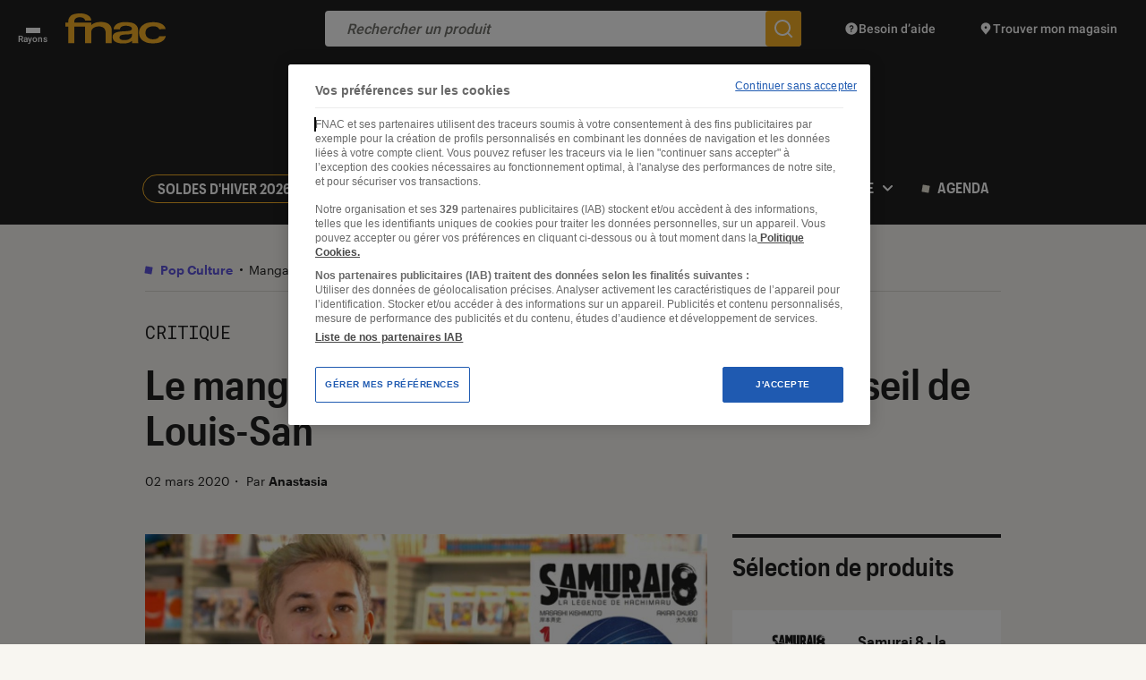

--- FILE ---
content_type: image/svg+xml
request_url: https://leclaireur.fnac.com/wp-content/themes/labo_fnac/generated/btn-play.caa13e91.svg
body_size: -57
content:
<svg width="48" height="48" fill="none" xmlns="http://www.w3.org/2000/svg"><circle cx="24" cy="24" r="24" fill="#EAE5D7"/><path d="M18.333 16.662v14.677c0 1.119 1.233 1.799 2.182 1.19l11.532-7.339c.878-.552.878-1.827 0-2.394l-11.532-7.324c-.95-.61-2.182.07-2.182 1.19Z" fill="#212121"/></svg>